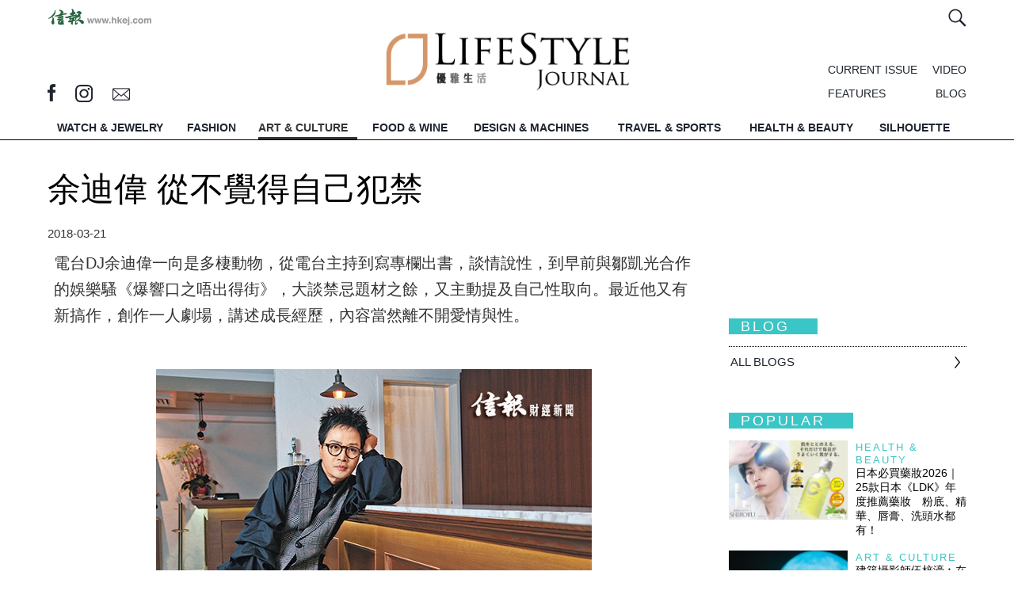

--- FILE ---
content_type: text/html; charset=UTF-8
request_url: https://lj.hkej.com/lj/artculture/article/id/1794524/%E4%BD%99%E8%BF%AA%E5%81%89+%E5%BE%9E%E4%B8%8D%E8%A6%BA%E5%BE%97%E8%87%AA%E5%B7%B1%E7%8A%AF%E7%A6%81
body_size: 23344
content:
<!DOCTYPE html>
<html>

<head>
<meta http-equiv="Content-Type" content="text/html; charset=utf-8" />
<meta name="viewport" content="width=device-width, initial-scale=1, maximum-scale=1" />
<LINK REL="SHORTCUT ICON" HREF="https://static.hkej.com/lj/web/images/favicon.ico">
<link rel="canonical" href="https://lj.hkej.com/lj/artculture/article/id/1794524/%E4%BD%99%E8%BF%AA%E5%81%89+%E5%BE%9E%E4%B8%8D%E8%A6%BA%E5%BE%97%E8%87%AA%E5%B7%B1%E7%8A%AF%E7%A6%81">
<meta name="robots" content="noindex">
<title>余迪偉 從不覺得自己犯禁 -- LifeStyle Journal 優雅生活</title>

<!-- Google Tag Manager -->
<script>(function(w,d,s,l,i){w[l]=w[l]||[];w[l].push({'gtm.start':
new Date().getTime(),event:'gtm.js'});var f=d.getElementsByTagName(s)[0],
j=d.createElement(s),dl=l!='dataLayer'?'&l='+l:'';j.async=true;j.src=
'https://www.googletagmanager.com/gtm.js?id='+i+dl;f.parentNode.insertBefore(j,f);
})(window,document,'script','dataLayer','GTM-MDCXM5H');</script>
<!-- End Google Tag Manager -->

<meta name="keywords" content="余迪偉 從不覺得自己犯禁 -- LifeStyle Journal 優雅生活 ">
<meta name="description" content="電台DJ余迪偉一向是多棲動物，從電台主持到寫專欄出書，談情說性，到早前與鄒凱光合作的娛樂騷《爆響口之唔出得街》，大談禁忌題材之餘，又主動提及自己性取向。最近他又有新搞作，創作一人劇場，講述成長經歷，內容當然離不開愛情與性。

經常在媒體大膽談性，他從未想過自己做的東西有多犯禁，「我從來沒想過自己做的東西是禁忌，縱然監製老是罵我，在該時段不能說這個那個。」在港成長，若非遭遇獨特，也不會對性和愛有不一">
<meta property="og:title" content="余迪偉 從不覺得自己犯禁 -- LifeStyle Journal 優雅生活">
<meta property="og:type" content="article">
<meta property="og:url" content="https://lj.hkej.com/lj/artculture/article/id/1794524/%E4%BD%99%E8%BF%AA%E5%81%89+%E5%BE%9E%E4%B8%8D%E8%A6%BA%E5%BE%97%E8%87%AA%E5%B7%B1%E7%8A%AF%E7%A6%81">
<meta property="og:image" content="https://static.hkej.com/lj/images/2018/03/21/1794524_09c97d9141fad3cbc7dd4997210fc805.jpg">
<meta property="og:image:width" content="620">
<meta property="og:image:height" content="320">
<meta property="og:site_name" content="LifeStyle Journal 優雅生活">
<meta property="fb:admins" content="writerprogram">
<meta property="fb:app_id" content="160465764053571">
<meta property="og:description" content="電台DJ余迪偉一向是多棲動物，從電台主持到寫專欄出書，談情說性，到早前與鄒凱光合作的娛樂騷《爆響口之唔出得街》，大談禁忌題材之餘，又主動提及自己性取向。最近他又有新搞作，創作一人劇場，講述成長經歷，內容當然離不開愛情與性。

經常在媒體大膽談性，他從未想過自己做的東西有多犯禁，「我從來沒想過自己做的東西是禁忌，縱然監製老是罵我，在該時段不能說這個那個。」在港成長，若非遭遇獨特，也不會對性和愛有不一">
<link href="https://static.hkej.com/lj/web/css/main.css?1769724219" rel="stylesheet" type="text/css" />
<link href="https://static.hkej.com/lj/web/css/slick-theme.css?1769724219" rel="stylesheet" type="text/css" />
<link href="https://static.hkej.com/lj/web/css/slidebars.css" rel="stylesheet" type="text/css" >
<link href="https://static.hkej.com/lj/web/css/style2.css?1769724219" rel="stylesheet" type="text/css" />


<!--  JavaScript Force HTTPS/HTTP  -->
<script type="text/javascript">
var keyword='';
if (location.protocol != 'https:')
        {
         location.href = 'https:' + window.location.href.substring(window.location.protocol.length);
        }
</script>
<!--  JavaScript Force HTTPS/HTTP  -->

<!-- Google tag (gtag.js) -->
<script async src="https://www.googletagmanager.com/gtag/js?id=G-7353J2WJ9W"></script>
<script>
  window.dataLayer = window.dataLayer || [];
  function gtag(){dataLayer.push(arguments);}
  gtag('js', new Date());

  gtag('config', 'G-7353J2WJ9W');
</script>

<script src="https://ajax.googleapis.com/ajax/libs/jquery/1.11.1/jquery.min.js"></script>
  
<script src="https://static.hkej.com/lj/web/js/sticky-kit.js"></script>
<script src="https://static.hkej.com/lj/web/js/stickyhere.js"></script>

<script>
      $(function() {
          
          $(".mobile_menu").stick_in_parent({
           parent: "#wrapper"
           }); 
      
          });
        
           $(function() {
               
               $(".topmenu").stick_in_parent({
             parent: "#wrapper"
             }); 
  
    
               
            });
  
            
          function resize() {
            if ($(window).width() > 799) {
            $('body').removeClass('mobileview');
             
            $(".sticklist").stick_in_parent({
             parent: ".section_content", 
             offset_top: 65
             });   
                
                
  }
     else {
         $('body').addClass('mobileview');
         $(".sticklist").trigger("sticky_kit:detach")
     }
    }

     
    
    $(document).ready( function() {
     $(window).resize(resize);
     resize();
      });
            
</script>
<link href="https://static.hkej.com/lj/web/css/ad_style.css" rel="stylesheet" type="text/css" media="screen">     
<script type="text/javascript" src="https://static.hkej.com/lj/web/js/skinner.js"></script>
<script type="text/javascript" src="https://static.hkej.com/lj/web/js/lightbox.js"></script>
<script type="text/javascript" src="https://static.hkej.com/lj/web/js/fullpagead.js"></script>

<!-- Add fancyBox main JS and CSS files -->
<script type="text/javascript" src="https://static.hkej.com/lj/web/js/lity.js"></script>
<link rel="stylesheet" type="text/css" href="https://static.hkej.com/lj/web/css/lity.css" media="screen" />
<link rel="stylesheet" type="text/css" href="https://static.hkej.com/lj/web/css/lity2.css" media="screen" />
<link href="https://static.hkej.com/lj/web/css/32.css" rel="stylesheet" type="text/css" />
<!-- DFP header files -->
<!-- Async AD   -->
<!--<script src="https://static.hkej.com/lj/web/js/asyncad_v2.js"></script>-->
<script src="https://static.hkej.com/hkej/js/asyncad_20230724.js?1769724219"></script>

<!-- Async AD  -->
<!-- DFP header files end -->


<!-- cookie consent -->
<!--<link rel="stylesheet" type="text/css" href="https://static.hkej.com/hkej/css/cookieconsent.min.css" />
<script src="https://static.hkej.com/hkej/js/cookieconsent.min.js"></script>
<script src="https://static.hkej.com/hkej/js/consent_setting.js?20180524a"></script>-->

</head>
<body>
<!-- Google Tag Manager (noscript) -->
<noscript><iframe src="https://www.googletagmanager.com/ns.html?id=GTM-MDCXM5H"
height="0" width="0" style="display:none;visibility:hidden"></iframe></noscript>
<!-- End Google Tag Manager (noscript) -->

<div id="skinner_ad_wrapper" >
<div id="skinner_wrapper" > 
<!-- AD --> 
<!-- /79812692/LJ2017_ArtCulture_Skinner -->
<div id='div-gpt-ad-1484202103943-0'>
<script>
desktopviewad('/79812692/LJ2017_ArtCulture_Skinner',[1600, 1000],'div-gpt-ad-1484202103943-0');
</script>
</div>


<!-- AD --> 
</div>
</div><div id="ad_popup" class="overlay-bg">
<div id="ad_popup_closebar" style="display: block; height: 34px; width: 100%; background-color: rgb(230, 230, 230); z-index: 1000008; top: 0px; left: 0px; position: fixed; cursor: pointer; font-size:15px"><div style="float:left; font-size:20px; color:#545454; margin-left:15px;line-height: 170%; cursor:pointer;">You are currently at: <a href="https://lj.hkej.com" style="font-weight:bold; color:#606060;line-height: 170%;">lj.hkej.com</a></div><div class="overlayclose" title="關閉 Close" id="popup_closebtn" style="background-image: url('[data-uri]'); background-size:36px; font-size: 20px; line-height: 40px; color: #FFF; width:34px; height:34px; float: right;"></div><div style="margin-right:15px; float:right; font-size:20px; color:#606060;line-height: 170%; cursor:pointer;">Skip This Ads</div></div>
<div class="overlay-content"><div class="ad-framecontent"><div class="ad-content" style="margin-top:20px">
<div class="ad-framecontent"><div class="ad-content">
<!-- AD --> 
<!-- /79812692/LJ2017_ArtCulture_PopUp -->
<div id='div-gpt-ad-1484034246925-0' style='display: none'>
<script>
//desktopviewad('',[640, 480],'');
desktopviewad('/79812692/LJ2017_ArtCulture_PopUp',[640, 480],'div-gpt-ad-1484034246925-0');
</script>
</div>
<!-- AD --> 

</div>
</div></div></div>
</div></div><!-- MobileSite_Full Page Ad 20190401-->
<script>
$( window ).load(function() {
	var _screenWidth = (window.innerWidth > 0) ? window.innerWidth : screen.width;
	var adwidth = _screenWidth / 640 *0.9 ;
	var scale_adwidth = 'scale('+adwidth+')';
	var o_adwidth = 1-adwidth;
	o_adwidth = _screenWidth*0.05 / o_adwidth ;
	o_adwidth = o_adwidth+'px';

	//if( $("#mobilesite_fullpagead_wrapper div[id^='div-gpt-ad-'] ins").length>0)
	if( $('#mobilesite_fullpagead_wrapperad_wrapper_td > div').css('display')!= 'none') {
		$("#mobilesite_fullpagead_wrapper iframe").css("transform",scale_adwidth);
		$("#mobilesite_fullpagead_wrapper iframe").css("transform-origin",o_adwidth+" 120px");
		$("#mobilesite_fullpagead_wrapper").fadeIn( 500 );
		var mobilesite_fullpagead_wrapperWidth = $(window).width();
		var mobilesite_fullpagead_wrapperadWidth = $("#mobilesite_fullpagead_wrapperad").width();
		
		
		function removemobilesite_fullpagead_wrapper() {
			$("#mobilesite_fullpagead_wrapper").css( "display", "none" );
		}

		$('#mobilesite_fullpagead_wrapper_btn_close').click(function() {
			$("#mobilesite_fullpagead_wrapper").css( "display", "none" );
		});
		
		if ( mobilesite_fullpagead_wrapperadWidth > mobilesite_fullpagead_wrapperWidth ) {
			$('img#mobilesite_fullpagead_wrapperad').css( "width", "100%" ); 	$('img#mobilesite_fullpagead_wrapperad').css( "height", "auto" );
		};
		
	};
});
</script>
<style>
#mobilesite_fullpagead_wrapper {background-color: rgba(100, 100, 100, 1) !important;}
#mobilesite_fullpagead_wrapper_btn_close { position: absolute;margin: 0;padding: 0;top: 0;right: 0;z-index: 2147483647;height: 44px;width: 147px; background-repeat: no-repeat;
background-image: url([data-uri]);
}
#mobilesite_fullpagead_wrapperad_wrapper { height: 100%;position: relative; vertical-align: middle; width: 100%; }
#mobilesite_fullpagead_wrapperad_wrapper_td {  vertical-align: middle; text-align:center; }
#mobilesite_fullpagead_wrapperad { height:100%; }
.ad-table { display:table; }
.ad-tr { display:table-row; }
.ad-td { display:table-cell;  text-align:center; }
</style>
<div id="mobilesite_fullpagead_wrapper" style='display:none;'>
<a id="mobilesite_fullpagead_wrapper_btn_close" href="javascript:;"></a>
<div id="mobilesite_fullpagead_wrapperad_wrapper" class="ad-table">
<div class="ad-tr"  >

<div id="mobilesite_fullpagead_wrapperad_wrapper_td" class="ad-td">
<!-- AD --> 
<!-- /79812692/LJ2017_MobileWeb_ArtCulture_PopUp -->
<div id='div-gpt-ad-1484034962377-0' style='display:none;'>
<script>
mobileviewad('/79812692/LJ2017_MobileWeb_ArtCulture_PopUp',[640, 920],'div-gpt-ad-1484034962377-0');
</script>
</div></div>


<!-- AD --> 
</div>
</div>
</div>
<!-- Pop Up setting -->
<script>

$(document).ready(function(){
		setTimeout(function() {
		if($('.ad-content ins').length){
				$('.overlay-bg').show();
				//$('#wrapper').css('z-index','2');      
				adwidth = $('.overlay-content').width();
				adheight = $('.overlay-content').height();
				getwidth = $('.overlay-bg').width();
				getheight = $('.overlay-bg').height();
				newgetwidth=getwidth-40;
				newgetheight=getheight-40;
				newmargintop=(adheight/2)-adheight;
				if(getwidth<680){
						$('.overlay-content').css('width',newgetwidth)
						$('.ad-framecontent').css('width',newgetwidth).css('overflow','auto');  
				}else if( getwidth>680){ 
						$('.overlay-content').css('width','680px')
						$('.ad-framecontent').css('width','680px').css('overflow','auto'); 
				};
				
				if(getheight<520){   
				    $('.overlay-content').css('height',newgetheight).css('margin-top',newmargintop);
				    $('.ad-framecontent').css('height',newgetheight-20).css('overflow','auto')
				} else if(getheight>520){ 
				    $('.overlay-content').css('height','520px').css('margin-top',newmargintop);
				    $('.ad-framecontent').css('height','500px').css('overflow','auto')
				};
				$('#popup_closebtn').click(function(){
				    $('.overlay-bg').css('display','none');
				    $('.overlay-bg').remove();
				});

        var click_ipad_body = document.getElementsByTagName('body')[0];
        if ("ontouchstart" in window) {
        		click_ipad_body.ontouchstart = function(){
						$('.overlay-bg').fadeOut(1000, function(){ $(this).remove();}) }; 
         };

        $("body").click(function(event){
        		if ($(event.target).closest('.overlay-content').length == 0){                          
         				$('.overlay-bg').remove();
        		};            
        });
		};
		}, 500);
});


$(window).resize(function(){
		adwidth = $('.overlay-content').width();
		adheight = $('.overlay-content').height();
		getwidth = $('.overlay-bg').width();
		getheight = $('.overlay-bg').height();
		newgetwidth=getwidth-40;
		newgetheight=getheight-40;
		newmargintop=(adheight/2)-adheight;
		if(getwidth<680){
				$('.overlay-content').css('width',newgetwidth)
				$('.ad-framecontent').css('width',newgetwidth).css('overflow','auto');  
		}else if(getwidth>680){ 
		    $('.overlay-content').css('width','680px')
		    $('.ad-framecontent').css('width','680px').css('overflow','auto'); 
		};
		       
		if(getheight<520){   
		    $('.overlay-content').css('height',newgetheight).css('margin-top',newmargintop);
		    $('.ad-framecontent').css('height',newgetheight-20).css('overflow','auto')         
		}else if(getheight>520){ 
		    $('.overlay-content').css('height','520px').css('margin-top',newmargintop);
		    $('.ad-framecontent').css('height','500px').css('overflow','auto')            
		};
}); 
</script>
<div canvas="container" id="upper_lv_container">
<!-- MobileSite_BottomBanner -->
 <!-- MobileSite_BottomBanner -->
<div id="mobilesite_bottombanner_wrapper"  >
<div id="mobilesite_bottombanner_container"  >
<!-- /79812692/LJ2017_MobileWeb_ArtCulture_BottomBanner -->
<div id='div-gpt-ad-1484035412877-0'>
<script>
mobileviewad('/79812692/LJ2017_MobileWeb_ArtCulture_BottomBanner',[320, 50],'div-gpt-ad-1484035412877-0');
</script>
</div>
</div>
</div><!-- MobileSite_BottomBanner End-->
<!-- LongBanner --> 
<!-- longBanner -->       
<div id="lj-super-topbanner" class="ad-table" >
<div id="lj-topbanner-l" class="ad-tr" > 
<div id="lj-topbanner-s"  class="ad-td"> 

<!-- /79812692/LJ2017_ArtCulture_LongBanner -->
<div id='div-gpt-ad-1484031568053-0'>
<script>
desktopviewad('/79812692/LJ2017_ArtCulture_LongBanner',[[970, 250], [970, 320], [970, 160], [970, 90]],'div-gpt-ad-1484031568053-0');
</script>
</div>

</div>
</div>
</div>
 <!-- Topbanner -->  <!-- LongBanner End--> 
<!-- Wrapper -->
<div id="wrapper" class="ljpage" >
<div class="section article" >

<header class="main_width width1200">
<div class="topnav">
           <div class="hkej_link"><a href="//www2.hkej.com/"><img src="https://static.hkej.com/lj/web/images/hkej_logo.png" alt=""></a></div>
           
           <div class="function_wrap">
           
            <div class="member_info">
                <span class="search"><a  href="#inlinesearch" data-lity><img src="https://static.hkej.com/lj/web/images/searchicon.jpg" alt="" /></a></span>
      

			      </div>
            </div>
              
<!-- Member login -->              
              <div id="inlinelogoin" class="lity-hide loginbox">
                      <div class="lj_logo"><a href="/lj>"><img src="https://static.hkej.com/lj/web/images/ljlogo.png" alt="" /></a></div>   
                                         
                </div>
<!-- Member login end-->                 
<!-- Search form-->                       
                <div id="inlinesearch" class="lity-hide searchbox">
                <form id="searchForm" action="/lj/search"  method="get" name="searchForm">
                <input type="text" id="q" name="q" 
onfocus="if(this.value==this.defaultValue)this.value=''"    
onblur="if(this.value=='')this.value=this.defaultValue" 
value="SEARCH"  /><input class="btn" type="submit" value="" />
                <h3>HOT SEARCH</h3>
                                      <div class="tags">
                        <ul>
							            
                        </ul>
                    </div>
                  </form>  
                </div>
<!-- Search form end-->                                        
                 
</div>  <div class="topinfo">
                 <div class="social_media_icon">
                     <span class="fb"><a href="http://www.facebook.com/lifestylejournal" target="_blank"></a></span>
                     <span class="ig"><a href="http://instagram.com/lifestylejournal" target="_blank"></a></span>
                     <span class="email"><a href="/cdn-cgi/l/email-protection#4a26200a22212f2064292527"></a></span>
           <!-- MiniSite Logo -->
           <!-- /79812692/lj2017_article_minisitelogo -->
<div id='div-gpt-ad-1487324426217-0' class='minisite_logo logo1'>
<script data-cfasync="false" src="/cdn-cgi/scripts/5c5dd728/cloudflare-static/email-decode.min.js"></script><script type="text/javascript">
desktopviewad("/79812692/lj2017_article_minisitelogo",[[100, 40], [60, 40]],"div-gpt-ad-1487324426217-0");
</script>
</div> 
<!-- /79812692/lj2017_article_minisitelogo2 -->
<div id='div-gpt-ad-1487324476076-0' style='height:40px; width:60px;'>
<script>
desktopviewad('/79812692/lj2017_article_minisitelogo2',[[100, 40], [60, 40]],'div-gpt-ad-1487324476076-0');
</script>
</div>

                   </div>

                
                 <div class="info_right">
                 <div class="menu_list">
                    <ul> 
                                <li class="current"><a href="/lj/current">CURRENT ISSUE</a></li>
                      <li class="video"><a href="/lj/video">VIDEO</a></li>
                      <li class="features"><a href="/lj/features">FEATURES</a></li>
                      <li class="blog"><a href="/lj/blog">BLOG</a></li>
                     
                    </ul>
                 </div>
                </div>     
                  
                 <div class="lj_logo"><a href="/lj"><img src="https://static.hkej.com/lj/web/images/ljlogo.gif" alt="" /></a></div>         
        </div>
</header>

        <div id="menu">
        
        <div class="topmenu">
        <nav class="width1200">
        <ul>               
                
            <li class="logo"><a href="/lj" title="Home"><img src="https://static.hkej.com/lj/web/images/ljlogo_grey.png" alt="" /></a></li>  
        
                                <li class="watchjewelry"><a href="/lj/watchjewelry"  title="WATCH &amp; JEWELRY">WATCH &amp; JEWELRY</a></li>
                                    <li class="fashion"><a href="/lj/fashion"  title="FASHION">FASHION</a></li>
                                    <li class="artculture"><a href="/lj/artculture" class="active" title="ART &amp; CULTURE">ART &amp; CULTURE</a></li>
                                    <li class="foodwine"><a href="/lj/foodwine"  title="FOOD &amp; WINE">FOOD &amp; WINE</a></li>
                                    <li class="designmachines"><a href="/lj/designmachines"  title="DESIGN &amp; MACHINES">DESIGN &amp; MACHINES</a></li>
                                    <li class="travelsports"><a href="/lj/travelsports"  title="TRAVEL &amp; SPORTS">TRAVEL &amp; SPORTS</a></li>
                                    <li class="healthbeauty"><a href="/lj/healthbeauty"  title="HEALTH &amp; BEAUTY">HEALTH &amp; BEAUTY</a></li>
                                    <li class="silhouette"><a href="/lj/silhouette"  title="SILHOUETTE">SILHOUETTE</a></li>
                          
            <li class="search"><a  href="#inlinesearch" data-lity title="Search"><img src="https://static.hkej.com/lj/web/images/searchicon.jpg" alt="" /></a></li>  

        </ul>
        </nav>
       </div>
            
            <div class="mobile_menu">
                 <div id="nav-icon2" class="hamburger js-toggle-left-slidebar">
                    <div class="line1"></div>
                    <div class="line2"></div>
                    <div></div>    
                  </div>

            <p id="btn_back" style="display: none">               
            <div class="btn_back" style="display: none"><a href="javascript:history.back()" title="Back" ><img src="https://static.hkej.com/lj/web/images/btn_back.jpg" alt=""></a></div>
            </p>
            <script type="text/javascript">   
            if (document.referrer){    
                 $(".btn_back").show();
            }  else {
                $(".btn_back").hide();
            }
            </script>                  
            <div class="mobilelogo"><a href="/lj" title="Home"><img src="https://static.hkej.com/lj/web/images/ljlogo.gif" alt="" /></a></div>   
            <div class="search"><a href="#inlinesearch" data-lity title="Search"><img src="https://static.hkej.com/lj/web/images/searchicon2.jpg" alt="" /></a></div>        
  
           </div>

        </div>


<!-------------- Section Start -------------->                    

<div class="width1200">  
<!-- Content Start -->
<div class="section_content main_width mobile_content">
<div class="col_left ">   
<h1 class="title">余迪偉 從不覺得自己犯禁</h1>
<div class="date">
	 <span>2018-03-21</span></div>
        <div class="icons">
                                <!-- sharethis plugin-->
                            <script type='text/javascript' src='https://platform-api.sharethis.com/js/sharethis.js#property=64755bbd7cccdc001910bbfb&product=inline-share-buttons' async='async'></script>
                            <!-- sharethis buttons -->
                            <div class="sharethis-inline-share-buttons"></div>
</div>
                    <div class="content_text">


                    <p>電台DJ余迪偉一向是多棲動物，從電台主持到寫專欄出書，談情說性，到早前與鄒凱光合作的娛樂騷《爆響口之唔出得街》，大談禁忌題材之餘，又主動提及自己性取向。最近他又有新搞作，創作一人劇場，講述成長經歷，內容當然離不開愛情與性。</p> <p><div><p style="text-align: center;"><img src="https://static.hkej.com/lj/images/2018/03/21/1794524_09c97d9141fad3cbc7dd4997210fc805_940.jpg" alt="Image description"/>
<span class="caption">電台DJ余迪偉一向是多棲動物，最近更從自己經歷出發，籌備一人劇場。（吳楚勤攝）</span></p></div></p> <p>經常在媒體大膽談性，他從未想過自己做的東西有多犯禁，「我從來沒想過自己做的東西是禁忌，縱然監製老是罵我，在該時段不能說這個那個。」在港成長，若非遭遇獨特，也不會對性和愛有不一樣的想法，他慨嘆：「我不覺得是先鋒，只是我們在這方面太落後。」透過分享自己的人生故事，他希望讓人感同身受，也能從中獲得啟發。</p> <p>這次演出名為《一支弓》（4月6至8日，香港賽馬會演藝劇院），是從個人成長經歷出發衍生的劇場。他將會在劇場中分演生命中的不同人物，重現不同場面，有此構思，是因為數年前，從小玩大、在美國從事傳媒及舞台工作、獲獎纍纍的朋友，提議兩人可合作做表演。「他說，你從小這麼多騎呢經歷，可以講家庭、愛情、欺凌、香港面對的東西。我們這一代沒有經歷過戰火饑荒，但其實都在不斷經歷轉變，移民潮、金融風暴也是其他世代沒有經歷，就如演出的副題是：change is good！」</p> <p><div><p style="text-align: center;"><img src="https://static.hkej.com/lj/images/2018/03/21/1794524_60625726de1fc84efd33c6fbeabef16e_940.jpg" alt="Image description"/>
<span class="caption">他正與鄭裕玲及麻利亞主持節目《口水多過浪花》，早前邀得組合Shine訪問。（受訪者圖片）</span></p></div></p> <p>雖然在香港土生土長，但余迪偉自言，自己經歷比一般人開闊，拍拖次數比別人多。家裏經營書局，七兄弟姊妹中排行最小，從小他都與哥哥姐姐的朋友玩，在店裏幫忙向客人推銷，比同齡的孩子成熟。「我把口是很勁的，有『書包王子』之稱，賣書包的數量遠超過我媽和哥哥姐姐相加，師奶都很喜歡找我買，覺得我是用家。」</p> <p>在書店成長，看盡各式各樣的人，他從小就懂得人情世故，甚至常聆聽兄姐朋友訴苦，為其感情煩惱提供意見。「五六年級還不知道什麼是愛情的時候，卻能解答姐姐哥哥朋友的愛情問題。我覺得這個世界，就算很多事情是黑白分明，但在愛情中不然，在裏面有很多灰色地帶，雖然我未拍拖，都已經知道，尊重別人，保持一個開闊的世界觀，都是很重要的。」</p> <p><div><p style="text-align: center;"><img src="https://static.hkej.com/lj/images/2018/03/21/1794524_d942d4c962d993ab06c3fe776f7995c0_940.jpg" alt="Image description"/>
<span class="caption">早前在發布會上，余迪偉獲好友王菀之及阮小儀現身撐場。（受訪者圖片）</span></p></div></p> <p><strong>比死亡更可怕事情</strong></p> <p>早熟的他，在中二開展第一次戀愛，「別人拍你也拍那種。到現在我們都是好朋友。」在演出中，他也會重演一些刻骨銘心的愛情故事，例如曾經有一個戀人自殺身亡。「對於一個?仔來說，雖然他不是為我自殺，也是曾經愛過。我們分手後，大家仍是好朋友，但當時我仍不知道什麼是死亡。你不知道這種創傷有多大，不太懂去面對，只是拿起電話想打給他時，才發現忘了他已經死了。」</p> <p>就算小時候疼愛他的婆婆在他8歲時死去，他對死亡仍很懵懂，「在喪禮上我還給我媽罵，因為我與靈堂吹喇叭的在開玩笑。我只知道，有天放學回家，就被告知阿婆不在了。為何？死了。我問，那她死了去邊？」長大了，自殺身亡的前度才讓他明白，死亡的影響可以如此大。</p> <p>然而比死更可怕的別離，是對方離開了，卻發現自己心中沒有任何人在。「到夜闌人靜，只有自己一個，才發現自己沒有人去想念。就算對方死了，你心中仍想念，也是情懷，但我曾經試過，一個人夜裏坐着，發現沒有思念着誰，那種感覺最孤單。我總是跟自己說，我可以是alone，但不一定lonely。但當沒有思念着誰的瞬間，發現世界空無一物，生命是為了什麼？」</p> <p><div><p style="text-align: center;"><img src="https://static.hkej.com/lj/images/2018/03/21/1794524_05e2f5a08e430de99324dab7e9cb7dce_940.jpg" alt="Image description"/>
<span class="caption">在商業電台開咪多年，他一直不忌諱談各種性、性傾向、性別等相關議題。（受訪者圖片）</span></p></div></p> <p><strong>慨嘆愛情騙子太多</strong></p> <p>在情場縱橫多年，他表示，自己雖然某方面很開放，某方面卻依然很傳統。「如果你要選擇進入現世認知的一對一關係，忠誠是很重要的，如果無法忠誠，就不要選擇一對一了。老實說，這種關係都只是文化催生出來的規條，其實愛是否如此？未必，應該是很闊的。」</p> <p>「但我覺得，既然你要玩那個遊戲，就應忠誠。我很怕那些人，這邊廂玩這個遊戲，那邊廂又懶係自由奔放，我就覺得你不要害人了。但每個人都有選擇愛情要怎樣走的權利，無法審判他人，總之對別人負責任，可以保護別人保護自己，旁人也管不着。」他笑言，或許有天會遇上一個人，令他想與其發展單對單的關係，組織家庭。「現在我完全標榜自由，可以同時約會幾個人，不一定要commit些什麼。但也會覺得，一旦commit了，就不要亂來。不然就不要commit。」</p> <p>經常在媒體為癡男怨女解答愛情疑難，他見盡各式關係，說到底，無論是進入怎樣的愛戀，前提都是尊重對方。「愛情中實在有太多騙子，或者有些叫放火魔，專門撩起火頭，等你喜歡上了，才說沒有感覺。這些都很不光明磊落，做人和戀愛一樣，光明磊落是我的座右銘。」</p> <p>從《午夜閒談》到《一八七二遊花園》等，他都不避忌談性，也是故意為之。「我深深覺得香港這麼多年來都缺乏性教育，連衞生教育也沒有。」例如小時候他在家裏看到染血衞生巾，受驚致電母親，母親不解說是什麼，反而急急召喚姐姐回家處理。而小學女同學的月經課，男同學都不能在場。「沒有性就沒有人類，為何不去認知多些？為何要如此封閉？」</p> <p>還是學生時代，他就決心往外闖，向家裏提出要出國讀書，家裏雖然不是很富裕，計算過支持得起，便送他去紐約，他在加拿大電台工作一段日子後，決定回流。當初回港，他也不太適應這裏的文化，尤其是社會氣氛保守。「起初不太喜歡，但在這裏卻有很多朋友，這一點已經是加拿大無法比，就算那裏湖光山色，冬天可滑雪，但朋友始終不夠多，是世外桃源都無用。」</p> <p><strong>出櫃之前應做事情</strong></p> <p>除了大談主流社會的禁忌題材，余迪偉本身也樂於做一個非主流的男人，擁抱多元性取向，也曾穿女裝演出，「我的生活很闊，愛也很闊，真的沒有任何東西可規範我，男與女的分別，除了身體上還有什麼？女人可以穿男裝，男人也可以穿女裝。這個世界愈少規範，我們愈自由，這個世界才能更和諧。從小我就這樣想。」他表示，自己的父母和兄姐，都是很開放的人，對自己表現如何，選擇怎樣的愛情與人生，都很支持。「他們從小就知道我如此自由，就由我去，又不是害人。18歲時我老是在外面玩不回家，父母以為我參加黑社會，我就帶一群同學回家，讓他們了解和安心。人與人之間的關係是要耕耘的，如果因為他們不了解我而吵架，也要問自己，有沒有努力讓他們認識自己？」</p> <p>「身邊許多人都說要出櫃，把情人帶回家，但他們的家人對他們有多了解？連你的工作、你的生活、你一起玩的朋友也不知道，無端端要出櫃，為何他們一定要知？出櫃前，請先耕耘關係。」</p> <p><strong>余迪偉小檔案</strong></p> <p>出生地點：香港</p> <p>身份：電台主持、專欄作家</p> <p>曾主持節目：《午夜閒談》、《精華遊花園》、《一八七二遊花園》</p> <p>曾出版書籍：《筆舉直插》、《送給情人的急救包》、《筆談情》、《紙說愛》</p> <p>髮型：Hillnex Lee@The Attic</p> <p>化妝：Echo Wong</p> <p>服裝：Wagamamaplayground</p> <p>配飾：red dot optic</p> <p>場地：The Attic</p> <p>文：張綺霞</p>
                    <div class="tags">
                      <div class="tags_inner">
                        
                        <ul>
                        
                                                	<li><a href="/lj/search?q=%23%E4%BD%99%E8%BF%AA%E5%81%89">#余迪偉</a></li>	
						                        	<li><a href="/lj/search?q=%23dj">#dj</a></li>	
						                        	<li><a href="/lj/search?q=%23%E8%88%9E%E5%8F%B0%E5%8A%87">#舞台劇</a></li>	
						                            
                        </ul>
                    </div>
</div>
  



                    <!-- content_text end --> 
                    <script async='async' src='https://www.googletagservices.com/tag/js/gpt.js'></script>
<script>
  var googletag = googletag || {};
  googletag.cmd = googletag.cmd || [];
</script>

<script>
  googletag.cmd.push(function() {
    googletag.defineSlot('/79812692/LJ_ArticlePage_InRead', [6, 6], 'div-gpt-ad-1505976505372-0').addService(googletag.pubads());
    googletag.enableServices();
  });
</script>

<!-- /79812692/LJ_ArticlePage_InRead -->
<div id='div-gpt-ad-1505976505372-0'>
<script>
googletag.cmd.push(function() { googletag.display('div-gpt-ad-1505976505372-0'); });
</script>
</div>
                    <!-- /79812692/LJ2017_Article_BigBanner -->
<div id='div-gpt-ad-1365976505372-0'>
<script>
desktopviewad('/79812692/LJ2017_Article_BigBanner',[800, 250],'div-gpt-ad-1365976505372-0');
googletag.cmd.push(function() { googletag.display('div-gpt-ad-1365976505372-0'); });
</script>
</div>
                    </div> 
                    <div class="ad300 mobile-LargeRectangle" style="padding-bottom: 15px;" >
<!-- /79812692/lj2017_mobileweb_artculture_article_largerectangle -->
<div id='div-gpt-ad-1486540097059-0'>
<script>
mobileviewad('/79812692/lj2017_mobileweb_artculture_article_largerectangle',[300, 250],'div-gpt-ad-1486540097059-0');
</script>
</div>
</div>                    <div class="ad300 mobile-LargeRectangle" style="padding-bottom: 15px;" >
<!-- /79812692/LJ2017_MobileWeb_Article_LargeRectangle -->
<div id='div-gpt-ad-1586540097059-0'>
<script>
mobileviewad('/79812692/LJ2017_MobileWeb_Article_LargeRectangle',[300, 250],'div-gpt-ad-1586540097059-0');
</script>
</div>
</div>
                    <div class="section_list">
<h2>Related article</h2>
<ul class="related">
	<li>
	<div class="pic"><a href="https://lj.hkej.com/lj/artculture/article/id/3208459/24%E6%AD%B2%E5%89%B5%E4%BD%9C%E4%BA%BA%E6%90%9E%E4%B8%80%E5%B9%B4300%E5%A0%B4%E9%9F%B3%E6%A8%82%E5%8A%87"><img src="https://static.hkej.com/lj/images/2022/08/04/3208459_6a4ae49a0aa629203f304e00f3ff6fde_940.jpg" alt=""/></a></div>
	<div class="cat"><a href="https://lj.hkej.com/lj/artculture">Art & Culture</a></div>
	<div class="title"><a href="https://lj.hkej.com/lj/artculture/article/id/3208459/24%E6%AD%B2%E5%89%B5%E4%BD%9C%E4%BA%BA%E6%90%9E%E4%B8%80%E5%B9%B4300%E5%A0%B4%E9%9F%B3%E6%A8%82%E5%8A%87">24歲創作人搞一年300場音樂劇</a></div>
	</li>
	<li>
	<li>
	<div class="pic"><a href="https://lj.hkej.com/lj/artculture/article/id/2137721/%E4%B8%89%E5%80%8B%E4%BA%BA%E6%BC%94%E4%B8%80%E9%9A%BB%E9%A6%AC%EF%BC%81%E3%80%8A+%E6%88%B0%E9%A6%AC+%E3%80%8B%E8%88%9E%E5%8F%B0%E5%8A%87%E8%A5%B2%E6%B8%AF"><img src="https://static.hkej.com/lj/images/2019/05/15/2137721_ccf1a988aff10ea6c3125176c0b6f22f_940.jpg" alt=""/></a></div>
	<div class="cat"><a href="https://lj.hkej.com/lj/artculture">Art & Culture</a></div>
	<div class="title"><a href="https://lj.hkej.com/lj/artculture/article/id/2137721/%E4%B8%89%E5%80%8B%E4%BA%BA%E6%BC%94%E4%B8%80%E9%9A%BB%E9%A6%AC%EF%BC%81%E3%80%8A+%E6%88%B0%E9%A6%AC+%E3%80%8B%E8%88%9E%E5%8F%B0%E5%8A%87%E8%A5%B2%E6%B8%AF">三個人演一隻馬！《 戰馬 》舞台劇襲港</a></div>
	</li>
	<li>
	<li>
	<div class="pic"><a href="https://lj.hkej.com/lj/artculture/article/id/1779435/%E3%80%90%E4%BA%BA%E7%89%A9%E3%80%91%E8%9D%A6%E9%A0%AD%E6%A5%8A%E8%A9%A9%E6%95%8F%EF%BC%9A%E3%80%8C%E9%A6%99%E6%B8%AF%E4%BA%BA%EF%BC%8C%E6%94%BE%E9%AC%86%E5%95%B2%EF%BC%81%E3%80%8D"><img src="https://static.hkej.com/lj/images/2018/03/02/1779435_9f506374de64d115154d38caa853c126_940.jpg" alt=""/></a></div>
	<div class="cat"><a href="https://lj.hkej.com/lj/artculture">Art & Culture</a></div>
	<div class="title"><a href="https://lj.hkej.com/lj/artculture/article/id/1779435/%E3%80%90%E4%BA%BA%E7%89%A9%E3%80%91%E8%9D%A6%E9%A0%AD%E6%A5%8A%E8%A9%A9%E6%95%8F%EF%BC%9A%E3%80%8C%E9%A6%99%E6%B8%AF%E4%BA%BA%EF%BC%8C%E6%94%BE%E9%AC%86%E5%95%B2%EF%BC%81%E3%80%8D">【人物】蝦頭楊詩敏：「香港人，放鬆啲！」</a></div>
	</li>
	<li>
	<li>
	<div class="pic"><a href="https://lj.hkej.com/lj/artculture/article/id/1766102/%E3%80%90%E4%BA%BA%E7%89%A9%E3%80%91%E6%B9%AF%E9%A7%BF%E6%A5%AD%E8%B7%B3%E5%87%BA%E8%88%9E%E5%8F%B0+%E6%B3%B0%E5%9C%8B%E8%B5%B0%E9%AC%BC%E8%B3%A3%E8%A5%BF%E5%A4%9A%E5%A3%AB"><img src="https://static.hkej.com/lj/images/2018/02/20/1766102_0c30582cca2e72a3b3d47b60a314f982_940.jpg" alt=""/></a></div>
	<div class="cat"><a href="https://lj.hkej.com/lj/artculture">Art & Culture</a></div>
	<div class="title"><a href="https://lj.hkej.com/lj/artculture/article/id/1766102/%E3%80%90%E4%BA%BA%E7%89%A9%E3%80%91%E6%B9%AF%E9%A7%BF%E6%A5%AD%E8%B7%B3%E5%87%BA%E8%88%9E%E5%8F%B0+%E6%B3%B0%E5%9C%8B%E8%B5%B0%E9%AC%BC%E8%B3%A3%E8%A5%BF%E5%A4%9A%E5%A3%AB">【人物】湯駿業跳出舞台 泰國走鬼賣西多士</a></div>
	</li>
	<li>
</ul>                     
</div>

<script>

$(document).ready( function() {
    
    $("#wrapper .feature_window").css( "opacity", 0.01 );
    $("#wrapper .feature_window").delay(1500).fadeTo( "slow", 1 );
          
    $("#wrapper .gallery_swiper").css( "opacity", 0.01 );
    $("#wrapper .gallery_swiper").delay(1500).fadeTo( "slow", 1 );      
          
});
            
 </script>


<div class="section_list loading_gallery">
                  <h2>Gallery</h2>
                  <div class="loading"> 
				  <div class="gallery_swiper">                     
                  <div class="gallery gallerylist">
                       
	               <div class="item">
                    	<div class="pic"><a href="/lj/fashion/article/id/4170490/Crafting+CHANEL+%E5%A5%A2%E8%8F%AF%E9%AB%94%E9%A9%97%E8%88%87%E7%B2%BE%E5%A6%99%E5%B7%A5%E8%97%9D">
                    	                    	<img src="https://static.hkej.com/lj/images/2025/08/22/4170490_67ee49d8d57fd521aac72edf5eb05132_620.jpg" alt=""/></a></div>
                        <div class="cat"><a href="/lj/fashion">Fashion</a></div>
                        <div class="title"><a href="/lj/fashion/article/id/4170490/Crafting+CHANEL+%E5%A5%A2%E8%8F%AF%E9%AB%94%E9%A9%97%E8%88%87%E7%B2%BE%E5%A6%99%E5%B7%A5%E8%97%9D">Crafting CHANEL 奢華體驗與精妙工藝</a></div>
                    </div> 
				     
	               <div class="item">
                    	<div class="pic"><a href="/lj/foodwine/article/id/4161842/%E6%9C%88%E6%BB%BF%E8%8A%B1%E9%96%8B%7E%E7%B6%BB%E6%94%BE%E5%82%B3%E5%A5%87">
                    	                    	<img src="https://static.hkej.com/lj/images/2025/08/11/4161842_222c9ee1999cc19f5f0a4847ecffb5e0_620.jpg" alt=""/></a></div>
                        <div class="cat"><a href="/lj/foodwine">Food & Wine</a></div>
                        <div class="title"><a href="/lj/foodwine/article/id/4161842/%E6%9C%88%E6%BB%BF%E8%8A%B1%E9%96%8B%7E%E7%B6%BB%E6%94%BE%E5%82%B3%E5%A5%87">月滿花開~綻放傳奇</a></div>
                    </div> 
				     
	               <div class="item">
                    	<div class="pic"><a href="/lj/fashion/article/id/4130843/2025%E7%A7%8B%E5%86%AC%E9%AB%98%E7%B4%9A%E8%A8%82%E8%A3%BD%E6%99%82%E8%A3%9D%E9%80%B1%E4%BE%86%E8%A5%B2%EF%BC%81%E9%AB%98%E8%A8%82%E6%99%82%E8%A3%9D%E9%80%B1%E6%98%AF%E4%BB%80%E9%BA%BC%EF%BC%9F%E6%97%A5%E7%A8%8B%E6%99%82%E9%96%93%E8%A1%A8%E3%80%81%E5%BF%85%E7%9C%8B2%E5%A4%A7%E4%BA%AE%E9%BB%9E%E4%B8%80%E6%96%87%E7%9C%8B%E6%B8%85">
                    	                    	<img src="https://static.hkej.com/lj/images/2025/07/04/4130843_c4ddd62153e1d40be0a8652407f423ff_620.png" alt=""/></a></div>
                        <div class="cat"><a href="/lj/fashion">Fashion</a></div>
                        <div class="title"><a href="/lj/fashion/article/id/4130843/2025%E7%A7%8B%E5%86%AC%E9%AB%98%E7%B4%9A%E8%A8%82%E8%A3%BD%E6%99%82%E8%A3%9D%E9%80%B1%E4%BE%86%E8%A5%B2%EF%BC%81%E9%AB%98%E8%A8%82%E6%99%82%E8%A3%9D%E9%80%B1%E6%98%AF%E4%BB%80%E9%BA%BC%EF%BC%9F%E6%97%A5%E7%A8%8B%E6%99%82%E9%96%93%E8%A1%A8%E3%80%81%E5%BF%85%E7%9C%8B2%E5%A4%A7%E4%BA%AE%E9%BB%9E%E4%B8%80%E6%96%87%E7%9C%8B%E6%B8%85">2025秋冬高級訂製時裝週來襲！高訂時裝週是什麼？日程時間表、必看2大亮點一文看清</a></div>
                    </div> 
				     
	               <div class="item">
                    	<div class="pic"><a href="/lj/artculture/article/id/4122225/%E5%8F%A4%E5%9F%83%E5%8F%8A%E6%96%87%E6%98%8E%E5%A4%A7%E5%B1%9511.20%E7%99%BB%E9%99%B8%E6%95%85%E5%AE%AE%E5%8D%9A%E7%89%A9%E9%A4%A8%E3%80%807%E5%A4%A7%E5%BF%85%E7%9D%87%E6%96%87%E7%89%A9%EF%BC%81%E5%9C%96%E5%9D%A6%E5%8D%A1%E9%96%80%E5%B7%A8%E5%83%8F%2F%E8%B2%93%E6%9C%A8%E4%B9%83%E4%BC%8A%2F%E9%98%BF%E5%8A%AA%E6%AF%94%E6%96%AF%E5%9D%90%E5%83%8F">
                    	                    	<img src="https://static.hkej.com/lj/images/2025/06/27/4122225_6d40bf02a068c2cb6b0338e1240eff7a_620.png" alt=""/></a></div>
                        <div class="cat"><a href="/lj/artculture">Art & Culture</a></div>
                        <div class="title"><a href="/lj/artculture/article/id/4122225/%E5%8F%A4%E5%9F%83%E5%8F%8A%E6%96%87%E6%98%8E%E5%A4%A7%E5%B1%9511.20%E7%99%BB%E9%99%B8%E6%95%85%E5%AE%AE%E5%8D%9A%E7%89%A9%E9%A4%A8%E3%80%807%E5%A4%A7%E5%BF%85%E7%9D%87%E6%96%87%E7%89%A9%EF%BC%81%E5%9C%96%E5%9D%A6%E5%8D%A1%E9%96%80%E5%B7%A8%E5%83%8F%2F%E8%B2%93%E6%9C%A8%E4%B9%83%E4%BC%8A%2F%E9%98%BF%E5%8A%AA%E6%AF%94%E6%96%AF%E5%9D%90%E5%83%8F">古埃及文明大展11.20登陸故宮博物館　7大必睇文物！圖坦卡門巨像/貓木乃伊/阿努比斯坐像</a></div>
                    </div> 
				     
	               <div class="item">
                    	<div class="pic"><a href="/lj/fashion/article/id/4119917/%E6%B0%B8%E9%81%A0%E5%BA%A6%E5%81%87+2026+CRUISE+SHOW+REPORT">
                    	                    	<img src="https://static.hkej.com/lj/images/2025/06/27/4119917_c58ea856dd265ecbd912f19fd1917362_620.jpg" alt=""/></a></div>
                        <div class="cat"><a href="/lj/fashion">Fashion</a></div>
                        <div class="title"><a href="/lj/fashion/article/id/4119917/%E6%B0%B8%E9%81%A0%E5%BA%A6%E5%81%87+2026+CRUISE+SHOW+REPORT">永遠度假 2026 CRUISE SHOW REPORT</a></div>
                    </div> 
				     
	               <div class="item">
                    	<div class="pic"><a href="/lj/healthbeauty/article/id/4115089/EDP+EDT+EDC%E6%98%AF%E4%BB%80%E9%BA%BC%EF%BC%9F%E6%B7%A1%E9%A6%99%E7%B2%BE%2F%E5%8F%A4%E9%BE%8D%E6%B0%B4%2F%E6%B7%A1%E9%A6%99%E6%B0%B4%2F%E9%A6%99%E7%B2%BE%E5%88%86%E5%88%A5%E3%80%81%E7%95%99%E9%A6%99%E6%99%82%E9%96%93%E4%B8%80%E6%96%87%E7%9C%8B%E6%B8%85">
                    	                    	<img src="https://static.hkej.com/lj/images/2025/06/19/4115089_cee559851ddcfa4ca7f2f0f9f720baff_620.png" alt=""/></a></div>
                        <div class="cat"><a href="/lj/healthbeauty">Health & Beauty</a></div>
                        <div class="title"><a href="/lj/healthbeauty/article/id/4115089/EDP+EDT+EDC%E6%98%AF%E4%BB%80%E9%BA%BC%EF%BC%9F%E6%B7%A1%E9%A6%99%E7%B2%BE%2F%E5%8F%A4%E9%BE%8D%E6%B0%B4%2F%E6%B7%A1%E9%A6%99%E6%B0%B4%2F%E9%A6%99%E7%B2%BE%E5%88%86%E5%88%A5%E3%80%81%E7%95%99%E9%A6%99%E6%99%82%E9%96%93%E4%B8%80%E6%96%87%E7%9C%8B%E6%B8%85">EDP EDT EDC是什麼？淡香精/古龍水/淡香水/香精分別、留香時間一文看清</a></div>
                    </div> 
				                               
                    </div>
                    </div>
                    </div>
</div>
     
<div class="section_list">
<h2>you may also like</h2>
                  
                   <ul class="whatsnew youlike">
                   
                       
                                <li>
                                <div class="pic"><a href="/lj/artculture/article/id/4307559/Netflix%E6%8E%A8%E8%96%A6%EF%BD%9C2026%E5%B9%B42%E6%9C%88%E5%BF%85%E7%9D%87%E7%89%87%E5%96%AE%EF%BC%9A%E9%84%AD%E4%BC%8A%E5%81%A5%E6%96%B0%E7%89%87%E3%80%81%E5%A4%A7%E7%88%86ANTM%E5%B9%95%E5%BE%8C%E3%80%81%E4%BA%BA%E6%B0%A3%E8%8B%B1%E5%8A%87%E7%BA%8C%E9%9B%86">
                                                                <img src="https://static.hkej.com/lj/images/2026/01/29/4307559_7e6cd47181a85012f18771691f040c09_620.png" alt=""/></a></div>
                                <div class="cat"><a href="/lj/artculture">Art & Culture</a></div>
                                <div class="title"><a href="/lj/artculture/article/id/4307559/Netflix%E6%8E%A8%E8%96%A6%EF%BD%9C2026%E5%B9%B42%E6%9C%88%E5%BF%85%E7%9D%87%E7%89%87%E5%96%AE%EF%BC%9A%E9%84%AD%E4%BC%8A%E5%81%A5%E6%96%B0%E7%89%87%E3%80%81%E5%A4%A7%E7%88%86ANTM%E5%B9%95%E5%BE%8C%E3%80%81%E4%BA%BA%E6%B0%A3%E8%8B%B1%E5%8A%87%E7%BA%8C%E9%9B%86">Netflix推薦｜2026年2月必睇片單：鄭伊健新片、大爆ANTM幕後、人氣英劇續集</a></div>
                                </li>
	                       
                                <li>
                                <div class="pic"><a href="/lj/artculture/article/id/4302967/%E5%BB%BA%E7%AF%89%E6%94%9D%E5%BD%B1%E5%B8%AB%E4%BC%8D%E6%A2%93%E6%BF%A0%EF%B8%B0%E5%9C%A8%E5%B9%BE%E4%BD%95%E8%88%87%E5%85%89%E4%B9%8B%E9%96%93">
                                                                <img src="https://static.hkej.com/lj/images/2026/01/22/4302967_6078a92f27f61eebbf16300a32cacf78_620.jpg" alt=""/></a></div>
                                <div class="cat"><a href="/lj/artculture">Art & Culture</a></div>
                                <div class="title"><a href="/lj/artculture/article/id/4302967/%E5%BB%BA%E7%AF%89%E6%94%9D%E5%BD%B1%E5%B8%AB%E4%BC%8D%E6%A2%93%E6%BF%A0%EF%B8%B0%E5%9C%A8%E5%B9%BE%E4%BD%95%E8%88%87%E5%85%89%E4%B9%8B%E9%96%93">建築攝影師伍梓濠︰在幾何與光之間</a></div>
                                </li>
	                       
                                <li>
                                <div class="pic"><a href="/lj/artculture/article/id/4302940/%E9%8B%BC%E7%90%B4%E5%AE%B6%E6%B2%88%E9%9D%96%E9%9F%9C%EF%B8%B0%E5%9C%A8%E7%90%B4%E9%8D%B5%E4%B9%8B%E4%B8%8A%EF%BC%8C%E8%B5%B0%E5%88%B0%E4%B8%96%E7%95%8C%E4%B8%AD%E5%A4%AE">
                                                                <img src="https://static.hkej.com/lj/images/2026/01/22/4302940_14899f2a6bcbba314e7b02f4845daf67_620.jpg" alt=""/></a></div>
                                <div class="cat"><a href="/lj/artculture">Art & Culture</a></div>
                                <div class="title"><a href="/lj/artculture/article/id/4302940/%E9%8B%BC%E7%90%B4%E5%AE%B6%E6%B2%88%E9%9D%96%E9%9F%9C%EF%B8%B0%E5%9C%A8%E7%90%B4%E9%8D%B5%E4%B9%8B%E4%B8%8A%EF%BC%8C%E8%B5%B0%E5%88%B0%E4%B8%96%E7%95%8C%E4%B8%AD%E5%A4%AE">鋼琴家沈靖韜︰在琴鍵之上，走到世界中央</a></div>
                                </li>
	                       
                                <li>
                                <div class="pic"><a href="/lj/artculture/article/id/4292821/%E5%B0%88%E8%A8%AA%E5%8D%A1%E5%9C%B0%E4%BA%9E%E7%95%B6%E4%BB%A3%E8%97%9D%E8%A1%93%E5%9F%BA%E9%87%91%E6%9C%83%E5%9F%B7%E8%A1%8C%E8%91%A3%E4%BA%8BChris+Dercon%EF%B8%B0%E3%80%8C%E6%8F%90%E4%BE%9B%E4%B8%80%E7%A8%AE%E5%85%A8%E6%96%B0%E7%9A%84%E8%97%9D%E8%A1%93%E6%AC%A3%E8%B3%9E%E5%92%8C%E9%9D%88%E6%84%9F%E8%BF%B8%E7%99%BC%E6%96%B9%E5%BC%8F%E3%80%8D">
                                                                <img src="https://static.hkej.com/lj/images/2026/01/09/4292821_e8add6c6946e3e341cba14b927322604_620.jpg" alt=""/></a></div>
                                <div class="cat"><a href="/lj/artculture">Art & Culture</a></div>
                                <div class="title"><a href="/lj/artculture/article/id/4292821/%E5%B0%88%E8%A8%AA%E5%8D%A1%E5%9C%B0%E4%BA%9E%E7%95%B6%E4%BB%A3%E8%97%9D%E8%A1%93%E5%9F%BA%E9%87%91%E6%9C%83%E5%9F%B7%E8%A1%8C%E8%91%A3%E4%BA%8BChris+Dercon%EF%B8%B0%E3%80%8C%E6%8F%90%E4%BE%9B%E4%B8%80%E7%A8%AE%E5%85%A8%E6%96%B0%E7%9A%84%E8%97%9D%E8%A1%93%E6%AC%A3%E8%B3%9E%E5%92%8C%E9%9D%88%E6%84%9F%E8%BF%B8%E7%99%BC%E6%96%B9%E5%BC%8F%E3%80%8D">專訪卡地亞當代藝術基金會執行董事Chris Dercon︰「提供一種全新的藝術欣賞和靈感迸發方式」</a></div>
                                </li>
	                       
                                <li>
                                <div class="pic"><a href="/lj/artculture/article/id/4292850/%E9%99%B3%E6%81%A9%E7%A2%A9%E8%88%87%E9%A6%99%E6%B8%AF%E3%80%8C%E9%95%B7%E5%A3%BD%E9%9F%B3%E6%A8%82%E5%8A%87%E3%80%8D%E7%9A%84%E8%AA%95%E7%94%9F+%E6%8A%8A%E9%9F%B3%E6%A8%82%E5%8A%87%E8%AE%8A%E6%88%90%E6%97%A5%E5%B8%B8">
                                                                <img src="https://static.hkej.com/lj/images/2026/01/09/4292850_6bfc8b98dbbf7efb95bbe534a58caf06_620.jpg" alt=""/></a></div>
                                <div class="cat"><a href="/lj/artculture">Art & Culture</a></div>
                                <div class="title"><a href="/lj/artculture/article/id/4292850/%E9%99%B3%E6%81%A9%E7%A2%A9%E8%88%87%E9%A6%99%E6%B8%AF%E3%80%8C%E9%95%B7%E5%A3%BD%E9%9F%B3%E6%A8%82%E5%8A%87%E3%80%8D%E7%9A%84%E8%AA%95%E7%94%9F+%E6%8A%8A%E9%9F%B3%E6%A8%82%E5%8A%87%E8%AE%8A%E6%88%90%E6%97%A5%E5%B8%B8">陳恩碩與香港「長壽音樂劇」的誕生 把音樂劇變成日常</a></div>
                                </li>
	                       
                                <li>
                                <div class="pic"><a href="/lj/artculture/article/id/4292852/%E5%90%B3%E6%87%B7%E4%B8%96%E7%9A%84%E6%8C%87%E6%8F%AE%E4%B9%8B%E8%B7%AF+%E5%9C%A8%E7%AE%A1%E5%BC%A6%E6%A8%82%E4%B8%AD%E5%B0%8B%E6%89%BE%E4%BA%9E%E6%B4%B2%E7%9A%84%E8%81%B2%E9%9F%B3">
                                                                <img src="https://static.hkej.com/lj/images/2026/01/09/4292852_b2ae6c5707ec4329d0d07268a8799590_620.jpg" alt=""/></a></div>
                                <div class="cat"><a href="/lj/artculture">Art & Culture</a></div>
                                <div class="title"><a href="/lj/artculture/article/id/4292852/%E5%90%B3%E6%87%B7%E4%B8%96%E7%9A%84%E6%8C%87%E6%8F%AE%E4%B9%8B%E8%B7%AF+%E5%9C%A8%E7%AE%A1%E5%BC%A6%E6%A8%82%E4%B8%AD%E5%B0%8B%E6%89%BE%E4%BA%9E%E6%B4%B2%E7%9A%84%E8%81%B2%E9%9F%B3">吳懷世的指揮之路 在管弦樂中尋找亞洲的聲音</a></div>
                                </li>
	                                                
                    </ul>
</div> 

</div> <!-- end col_left-->

<div class="col_right" >
<div class="ad300"><!-- /79812692/LJ2017_ArtCulture_LargeRectangle -->
<div id='div-gpt-ad-1484032374575-0'>
<script>
desktopviewad('/79812692/LJ2017_ArtCulture_LargeRectangle',[[300, 250], [300, 600]],'div-gpt-ad-1484032374575-0');
</script>
</div>

</div>
                      
                          <!-- Facebook Like Box -->

                       <div class="fb_follow">
                       <div id="fb-root"></div>
						<script>(function(d, s, id) {
                          var js, fjs = d.getElementsByTagName(s)[0];
                          if (d.getElementById(id)) return;
                          js = d.createElement(s); js.id = id;
                          js.src = "//connect.facebook.net/en_US/sdk.js#xfbml=1&version=v2.8";
                          fjs.parentNode.insertBefore(js, fjs);
                        }(document, 'script', 'facebook-jssdk'));</script>
						
            <iframe
	 src="https://www.facebook.com/plugins/page.php?href=https%3A%2F%2Fwww.facebook.com%2FLifeStyleJournal&tabs=&width=300&height=600&small_header=false&hide_cover=false&show_facepile=true"
	 width="300"
	 height="600"
	 style="border:none;overflow:hidden"
	 scrolling="no"
	 frameborder="0"
	 allowfullscreen="true"
	 allow="autoplay; clipboard-write; encrypted-media; picture-in-picture; web-share"></iframe>
                         <!-- Facebook Like Box End -->
                    </div>                  

<div class="section_list hotlist" >
                        
<h2>BLOG</h2>
                        
                               
                   <div class="popu">
					                               
                    </div>
                 	<div class="btn_all"><a href="/lj/blog">All BLOGS</a></div>
</div> 	
<div class="section_list hotlist" >
	<div class="sticklist">
    	<h2>POPULAR</h2>
        <div class="popu blog">
                        
                    <div class="item">
                    	<div class="pic"><a href="/lj/healthbeauty/article/id/4304769/%E6%97%A5%E6%9C%AC%E5%BF%85%E8%B2%B7%E8%97%A5%E5%A6%9D2026%EF%BD%9C25%E6%AC%BE%E6%97%A5%E6%9C%AC%E3%80%8ALDK%E3%80%8B%E5%B9%B4%E5%BA%A6%E6%8E%A8%E8%96%A6%E8%97%A5%E5%A6%9D%E3%80%80%E7%B2%89%E5%BA%95%E3%80%81%E7%B2%BE%E8%8F%AF%E3%80%81%E5%94%87%E8%86%8F%E3%80%81%E6%B4%97%E9%A0%AD%E6%B0%B4%E9%83%BD%E6%9C%89%EF%BC%81">
                    	                    	<img src="https://static.hkej.com/lj/images/2026/01/26/4304769_33bcd6ef4043a64f5a7760c2f32900a5_620.png" alt=""/></a></div>
                        <div class="cat"><a href="/lj/healthbeauty">Health & Beauty</a></div>
                        <div class="title"><a href="/lj/healthbeauty/article/id/4304769/%E6%97%A5%E6%9C%AC%E5%BF%85%E8%B2%B7%E8%97%A5%E5%A6%9D2026%EF%BD%9C25%E6%AC%BE%E6%97%A5%E6%9C%AC%E3%80%8ALDK%E3%80%8B%E5%B9%B4%E5%BA%A6%E6%8E%A8%E8%96%A6%E8%97%A5%E5%A6%9D%E3%80%80%E7%B2%89%E5%BA%95%E3%80%81%E7%B2%BE%E8%8F%AF%E3%80%81%E5%94%87%E8%86%8F%E3%80%81%E6%B4%97%E9%A0%AD%E6%B0%B4%E9%83%BD%E6%9C%89%EF%BC%81">日本必買藥妝2026｜25款日本《LDK》年度推薦藥妝　粉底、精華、唇膏、洗頭水都有！</a></div>
                    </div> 
				                
                    <div class="item">
                    	<div class="pic"><a href="/lj/artculture/article/id/4302967/%E5%BB%BA%E7%AF%89%E6%94%9D%E5%BD%B1%E5%B8%AB%E4%BC%8D%E6%A2%93%E6%BF%A0%EF%B8%B0%E5%9C%A8%E5%B9%BE%E4%BD%95%E8%88%87%E5%85%89%E4%B9%8B%E9%96%93">
                    	                    	<img src="https://static.hkej.com/lj/images/2026/01/22/4302967_6078a92f27f61eebbf16300a32cacf78_620.jpg" alt=""/></a></div>
                        <div class="cat"><a href="/lj/artculture">Art & Culture</a></div>
                        <div class="title"><a href="/lj/artculture/article/id/4302967/%E5%BB%BA%E7%AF%89%E6%94%9D%E5%BD%B1%E5%B8%AB%E4%BC%8D%E6%A2%93%E6%BF%A0%EF%B8%B0%E5%9C%A8%E5%B9%BE%E4%BD%95%E8%88%87%E5%85%89%E4%B9%8B%E9%96%93">建築攝影師伍梓濠︰在幾何與光之間</a></div>
                    </div> 
				                
                    <div class="item">
                    	<div class="pic"><a href="/lj/foodwine/article/id/4301905/%E6%83%85%E4%BA%BA%E7%AF%80%E7%A6%AE%E7%89%A92026%EF%BD%9C9%E6%AC%BE%E6%83%85%E4%BA%BA%E7%AF%80%E6%9C%B1%E5%8F%A4%E5%8A%9B%E6%8E%A8%E4%BB%8B%E3%80%80+GODIVA%E3%80%81Venchi%E3%80%81%E5%8D%8A%E5%B3%B6%E9%83%BD%E6%9C%89%EF%BC%81">
                    	                    	<img src="https://static.hkej.com/lj/images/2026/01/21/4301905_806d41372c3c61cab1d8539fb44b480a_620.png" alt=""/></a></div>
                        <div class="cat"><a href="/lj/foodwine">Food & Wine</a></div>
                        <div class="title"><a href="/lj/foodwine/article/id/4301905/%E6%83%85%E4%BA%BA%E7%AF%80%E7%A6%AE%E7%89%A92026%EF%BD%9C9%E6%AC%BE%E6%83%85%E4%BA%BA%E7%AF%80%E6%9C%B1%E5%8F%A4%E5%8A%9B%E6%8E%A8%E4%BB%8B%E3%80%80+GODIVA%E3%80%81Venchi%E3%80%81%E5%8D%8A%E5%B3%B6%E9%83%BD%E6%9C%89%EF%BC%81">情人節禮物2026｜9款情人節朱古力推介　 GODIVA、Venchi、半島都有！</a></div>
                    </div> 
				                
                    <div class="item">
                    	<div class="pic"><a href="/lj/foodwine/article/id/4303876/%E4%B8%81%E6%B1%80%E8%88%87%E8%80%81%E5%B9%B4%E4%BB%BD%E8%91%A1%E8%90%84%E9%85%92%E7%9A%84%E6%95%85%E4%BA%8B+%E5%93%81%E5%98%97%E6%99%82%E9%96%93%E7%9A%84%E5%91%B3%E9%81%93">
                    	                    	<img src="https://static.hkej.com/lj/images/2026/01/23/4303876_88eb9a761669bc84117ec0185803afed_620.jpg" alt=""/></a></div>
                        <div class="cat"><a href="/lj/foodwine">Food & Wine</a></div>
                        <div class="title"><a href="/lj/foodwine/article/id/4303876/%E4%B8%81%E6%B1%80%E8%88%87%E8%80%81%E5%B9%B4%E4%BB%BD%E8%91%A1%E8%90%84%E9%85%92%E7%9A%84%E6%95%85%E4%BA%8B+%E5%93%81%E5%98%97%E6%99%82%E9%96%93%E7%9A%84%E5%91%B3%E9%81%93">丁汀與老年份葡萄酒的故事 品嘗時間的味道</a></div>
                    </div> 
				                         
		</div>
	</div>  
</div>
<!--Most popular end--> 	 	

</div><!-- end right col -->

</div> <!--end section_content -->
</div> <!--end width1200 -->

<!-- Gallery list -->
<script src="https://static.hkej.com/lj/web/gallery/slick.js" type="text/javascript" charset="utf-8"></script>

<script type="text/javascript">
                  
                                  $(document).on('ready', function() {
                                  $(".gallerylist").slick({
                                    dots: true,
                                    infinite: false,
                                    slidesToShow: 3,
                                    slidesToScroll: 3,
                                      responsive: [
                                        {
                                          breakpoint: 480,
                                          settings: {
                                            slidesToShow: 2.5,
                                            slidesToScroll: 2,
                                            infinite: false,
                                            dots: true
                                          }
                                        }
                                      ] 
                                  });                                        
                                });
                                  
                                  
                                  
                                  $(document).on('ready', function() {
                                  $(".video_mobile").slick({
                                    dots: false,
                                    infinite: false,
                                    slidesToShow: 3,
                                    slidesToScroll: 1,
                                      responsive: [
                                        {
                                          breakpoint: 881,
                                          settings: {
                                            slidesToShow: 1,
                                            slidesToScroll: 1,
                                            infinite: true,
                                            dots: false
                                          }
                                        }
                                      ] 
                                  });                                        
                                });
                                  
    
                                 $(document).on('ready', function() {
                                  $(".popu2").slick({
                                    dots: false,
                                    infinite: true,
                                    slidesToShow: 2,
                                    slidesToScroll: 2,
                                       
                                  });                                        
                                });
                                  
    
    
                                $(document).on('ready', function() {
                                  $(".popu").slick({
                                    slidesToShow: 4,
                                      infinite: false,
                                      dots: false,
                                      slidesToScroll: 1,
                                      responsive: [
                                        {
                                          breakpoint: 881,
                                          settings: {
                                            slidesToShow: 2,
                                            slidesToScroll: 2,
                                            infinite: true,
                                            dots: false
                                          }
                                        }
                                      ] 
                                  });                                        
                                });
                                  
    
                             
                                  
                                  
 </script>
 <!-- Gallery list -->
<!-- Go to www.addthis.com/dashboard to customize your tools --> <script type="text/javascript" src="//s7.addthis.com/js/300/addthis_widget.js#pubid=ra-587873539ff506e6"></script>

<script type="text/javascript">

  var ejValue={};
  
  ejValue['currentGMT']="2026-01-29T22:03:39+00:00";     
  ejValue['locationIp']="18.218.177.60";
    ejValue['locationCountry']="US"; 
     
  ejValue['categoryId']="1003";      
  ejValue['categoryName']="LifeStyle Journal";  

  ejValue['firstSectionId']="3047";    
  ejValue['firstSectionName']="Art & Culture"; 
  
  ejValue['sectionIdArray']="3047";
 
  ejValue['articleCmsId']="1794524";  
  ejValue['authorName']="";      
  ejValue['articleCatId']=""; 
  ejValue['articleCatName']=""; 
  ejValue['articleTitile']="余迪偉 從不覺得自己犯禁";
  ejValue['articleSubTitle']="";  
  ejValue['columnName']=""; 
  ejValue['keywords']="#余迪偉,#dj,#舞台劇";      
  ejValue['publishDateTime']="2018-03-21 06:00:00";
  ejValue['dnews_id']="";      
  ejValue['stockNumbers']="";   
  ejValue['newspaperPageNumber']="";
  ejValue['isFullArticle']="Y";
  ejValue['isTimeOpen']="N";			
  ejValue['isFreeOpen']="N";			
  
  
  ejValue['isMobilePage']="N";  	
  ejValue['typeOfPage']="Article";		
  ejValue['num']="0";  
  ejValue['Forumname']=""; 

(function() {
		  var eja = document.createElement('script'); eja.type = 'text/javascript'; eja.async = true;
		  eja.src = ('https:' == document.location.protocol ? 'https://static' : 'http://static') + '.hkej.com/hkej/js/ejcounter.js?v='+Math.random();
		  var x = document.getElementsByTagName('script')[0]; x.parentNode.insertBefore(eja, x);
})();


</script>

<!-- Footer -->     

<div id="footer" >
            <div class="info  width1200">
                <div class="totop">
                <a title="BACK TO TOP" data-scroll="" href="#top">BACK TO TOP</a>
                
                </div>
                
                 <div class="footerlogo"><a href="#"><img src="https://static.hkej.com/lj/web/images/ljlogo.jpg" alt=""/></a></div>
                <div class="footerlist">
                    
                  <a href="https://www2.hkej.com/info/aboutus" target="_blank">信報簡介</a>
|
<a href="https://www2.hkej.com/info/memberprovision" target="_blank">服務條款</a>
|
<a href="https://www2.hkej.com/info/privacy" target="_blank">私隱條款</a>
|
<a href="https://www2.hkej.com/info/disclaimer" target="_blank">免責聲明</a>
|
<a href="https://www.hkej.com/ratecard/advertising/index_tc.html" target="_blank">廣告查詢</a>
|
<a href="https://www2.hkej.com/info/jobs" target="_blank">加入信報</a>
|
<a href="https://www2.hkej.com/info/contactus" target="_blank">聯絡信報</a>
                
              </div>
           <p>信報財經新聞有限公司版權所有，不得轉載。<br>
Copyright © 2026 Hong Kong Economic Journal Company Limited. All rights reserved.</p>
                </div>
              
              
                <div class="footer_links">
                 <div class="social_media_icon  width1200">   
                     <span class="fb"><a href="http://www.facebook.com/lifestylejournal" target="_blank"></a></span>
                     <span class="ig"><a href="http://instagram.com/lifestylejournal" target="_blank"></a></span>
                     <span class="email"><a href="/cdn-cgi/l/email-protection#335f59735b5856591d505c5e"></a></span>
                   </div>
                    </div>
</div>             
<!-- Footer end--> 
</div>

</div>
</div>
</div><!-- Wrapper-end -->

<!-- mobile-menu -->
 <div class="sliding-menu" off-canvas="slidebar-1 left reveal">
        <div class="topnav">  
       <div class="social_media_icon">
           <span class="exit left-exit js-close-left-slidebar">&#215</span>
           <p>Follow us on</p>
                     <span class="fb"><a href="http://www.facebook.com/lifestylejournal" target="_blank"><img src="https://static.hkej.com/lj/web/images/social_media01.jpg" alt=""/></a></span>
                     <span class="ig"><a href="http://instagram.com/lifestylejournal" target="_blank"><img src="https://static.hkej.com/lj/web/images/social_media02.jpg" alt=""/></a></span>
                     <span class="email"><a href="/cdn-cgi/l/email-protection#fb9791bb93909e91d5989496"><img src="https://static.hkej.com/lj/web/images/social_media03.jpg" alt=""/></a></span>
                     <!-- Mobile MiniSite Logo -->
                     <span class="minisite_logo">
<!-- /79812692/LJ2017_MobileWeb_Article_MiniSiteLogo -->
<div id='div-gpt-ad-1487324873730-0' class='minisite_logo'>
<script data-cfasync="false" src="/cdn-cgi/scripts/5c5dd728/cloudflare-static/email-decode.min.js"></script><script>
mobileviewad('/79812692/LJ2017_MobileWeb_Article_MiniSiteLogo',[[100, 66], [80, 32]],'div-gpt-ad-1487324873730-0');
</script>
</div>


<!-- /79812692/LJ2017_MobileWeb_Article_MiniSiteLogo2 -->
<div id='div-gpt-ad-1487324917280-0' class='minisite_logo'>
<script>
mobileviewad('/79812692/LJ2017_MobileWeb_Article_MiniSiteLogo2',[[100, 66], [80, 32]],'div-gpt-ad-1487324917280-0');
</script>
</div>
</span>                   </div>
     </div>
     
     <div class="menulist">
      <ul>        
            
                                <li ><a href="/lj/watchjewelry" title="WATCH &amp; JEWELRY">WATCH &amp; JEWELRY</a></li>
                                    <li ><a href="/lj/fashion" title="FASHION">FASHION</a></li>
                                    <li class="on"><a href="/lj/artculture" title="ART &amp; CULTURE">ART &amp; CULTURE</a></li>
                                    <li ><a href="/lj/foodwine" title="FOOD &amp; WINE">FOOD &amp; WINE</a></li>
                                    <li ><a href="/lj/designmachines" title="DESIGN &amp; MACHINES">DESIGN &amp; MACHINES</a></li>
                                    <li ><a href="/lj/travelsports" title="TRAVEL &amp; SPORTS">TRAVEL &amp; SPORTS</a></li>
                                    <li ><a href="/lj/healthbeauty" title="HEALTH &amp; BEAUTY">HEALTH &amp; BEAUTY</a></li>
                                    <li ><a href="/lj/silhouette" title="SILHOUETTE">SILHOUETTE</a></li>
                            
            
            <!-- <li class="ljshop"><a href="#" title="LJ Shop"><img src="/2017/images/eshopicon2.jpg" alt=""/><br>LJ Shop</a></li>-->  
                                <li class="subitem"><a href="/lj/current" title="CURRENT ISSUE">CURRENT ISSUE</a></li>                         
                                    <li class="subitem"><a href="/lj/video" title="VIDEO">VIDEO</a></li>                         
                                    <li class="subitem"><a href="/lj/features" title="FEATURES">FEATURES</a></li>                         
                                    <li class="subitem"><a href="/lj/blog" title="BLOG">BLOG</a></li>                         
                                      
            <li class="ejlink"><a href="https://www.hkej.com" title="信報 hkej.com"><img src="https://static.hkej.com/lj/web/images/hkej_logo_m.png" alt=""></a></li>
         </ul>
   
   </div> 

 
<script src="https://static.hkej.com/lj/web/js/mobile_slidemenu/slidebars.js"></script>
<script src="https://static.hkej.com/lj/web/js/mobile_slidemenu/scripts.js"></script>
<!-- mobile-menu-end -->

<!-- Begin GA Tag -->
<script type="text/javascript">
var _gaq = _gaq || [];
_gaq.push(['_setAccount', 'UA-4710049-1']);
//_gaq.push(['_setDomainName', 'hkej.com']);
//_gaq.push(['_addIgnoredRef', 'hkej.com']);
_gaq.push(['_trackPageview']);
_gaq.push(['_trackEvent', 'LifeStyle Journal', 'Article', 'DT:2018-03-21|TID:1794524|CID:artculture|AN:|TTL:余迪偉 從不覺得自己犯禁']);(function() {
      var ga = document.createElement('script'); ga.type = 'text/javascript'; ga.async = true;
      ga.src = ('https:' == document.location.protocol ? 'https://ssl' : 'http://www') + '.google-analytics.com/ga.js';
      var s = document.getElementsByTagName('script')[0]; s.parentNode.insertBefore(ga, s);
    })();

</script> 
<!-- END GA Tag -->

<!-- Cloudflare Web Analytics --><script defer src='https://static.cloudflareinsights.com/beacon.min.js' data-cf-beacon='{"token": "edf1d9b82fc34bfba0e00d3db88d325e"}'></script><!-- End Cloudflare Web Analytics -->

<script>
$("body").children().each(function () {
    $('img').prop('src', function () { return this.src.replace('static.hkej.com/','static.hkej.net/'); });
});
</script>
<!-- Start of session_json Code -->
<script type="text/javascript">

  var session_json = {
        ej_type: 'gated',
        ej_category: 'LifeStyle Journal',
        ej_article_type: 'Article',
        ej_publish_date: '2018-03-21',
        ej_article_id: '1794524',
        ej_dnews_section: '',
        ej_paper_pg_section: '',
        ej_paper_art_section: 'Art & Culture',
        ej_author: '',
        ej_column: '',
        ej_title: '余迪偉 從不覺得自己犯禁',
        ej_member_type: 'NoLogin',
        ej_mid: '0',
        ej_url: window.location.href,
        ej_host: window.location.protocol + "//" + window.location.host
  };
</script>
<!-- End of session_json Code -->


</body>
</html>


--- FILE ---
content_type: text/html; charset=utf-8
request_url: https://www.google.com/recaptcha/api2/aframe
body_size: 182
content:
<!DOCTYPE HTML><html><head><meta http-equiv="content-type" content="text/html; charset=UTF-8"></head><body><script nonce="EgLy11T3gnZdsEfFnAfVvA">/** Anti-fraud and anti-abuse applications only. See google.com/recaptcha */ try{var clients={'sodar':'https://pagead2.googlesyndication.com/pagead/sodar?'};window.addEventListener("message",function(a){try{if(a.source===window.parent){var b=JSON.parse(a.data);var c=clients[b['id']];if(c){var d=document.createElement('img');d.src=c+b['params']+'&rc='+(localStorage.getItem("rc::a")?sessionStorage.getItem("rc::b"):"");window.document.body.appendChild(d);sessionStorage.setItem("rc::e",parseInt(sessionStorage.getItem("rc::e")||0)+1);localStorage.setItem("rc::h",'1769724230113');}}}catch(b){}});window.parent.postMessage("_grecaptcha_ready", "*");}catch(b){}</script></body></html>

--- FILE ---
content_type: application/javascript
request_url: https://static.hkej.com/lj/web/js/mobile_slidemenu/scripts.js
body_size: 459
content:
( function ( $ ) {
    // Create a new instance of Slidebars
    var controller = new slidebars();

    // Events
    $( controller.events ).on( 'init', function () {
        console.log( 'Init event' );
    } );

    $( controller.events ).on( 'exit', function () {
        console.log( 'Exit event' );
    } );

    $( controller.events ).on( 'css', function () {
        console.log( 'CSS event' );
    } );

    $( controller.events ).on( 'opening', function ( event, id ) {
        console.log( 'Opening event of slidebar with id ' + id );
    } );

    $( controller.events ).on( 'opened', function ( event, id ) {
        console.log( 'Opened event of slidebar with id ' + id );
    } );

    $( controller.events ).on( 'closing', function ( event, id ) {
        console.log( 'Closing event of slidebar with id ' + id );
    } );

    $( controller.events ).on( 'closed', function ( event, id ) {
        console.log( 'Closed event of slidebar with id ' + id );
    } );

    // Initialize Slidebars
    controller.init();

    // Left Slidebar controls
    $( '.js-open-left-slidebar' ).on( 'click', function ( event ) {
        event.stopPropagation();
        controller.open( 'slidebar-1' );
    } );

    $( '.js-close-left-slidebar' ).on( 'click', function ( event ) {
        event.stopPropagation();
        controller.close( 'slidebar-1' );
    } );

    $( '.js-toggle-left-slidebar' ).on( 'click', function ( event ) {
        event.stopPropagation();
        controller.toggle( 'slidebar-1' );
    } );

    // Right Slidebar controls
    $( '.js-open-right-slidebar' ).on( 'click', function ( event ) {
        event.stopPropagation();
        controller.open( 'slidebar-2' );
    } );

    $( '.js-close-right-slidebar' ).on( 'click', function ( event ) {
        event.stopPropagation();
        controller.close( 'slidebar-2' );
    } );

    $( '.js-toggle-right-slidebar' ).on( 'click', function ( event ) {
        event.stopPropagation();
        controller.toggle( 'slidebar-2' );
    } );

    // Top Slidebar controls
    $( '.js-open-top-slidebar' ).on( 'click', function ( event ) {
        event.stopPropagation();
        controller.open( 'slidebar-3' );
    } );

    $( '.js-close-top-slidebar' ).on( 'click', function ( event ) {
        event.stopPropagation();
        controller.close( 'slidebar-3' );
    } );

    $( '.js-toggle-top-slidebar' ).on( 'click', function ( event ) {
        event.stopPropagation();
        controller.toggle( 'slidebar-3' );
    } );

    // Bottom Slidebar controls
    $( '.js-open-bottom-slidebar' ).on( 'click', function ( event ) {
        event.stopPropagation();
        controller.open( 'slidebar-4' );
    } );

    $( '.js-close-bottom-slidebar' ).on( 'click', function ( event ) {
        event.stopPropagation();
        controller.close( 'slidebar-4' );
    } );

    $( '.js-toggle-bottom-slidebar' ).on( 'click', function ( event ) {
        event.stopPropagation();
        controller.toggle( 'slidebar-4' );
    } );

    
    // Close any
    $( controller.events ).on( 'opened', function () {
        $( '[canvas="container"]' ).addClass( 'js-close-any-slidebar' );
    } );

    $( controller.events ).on( 'closed', function () {
        $( '[canvas="container"]' ).removeClass( 'js-close-any-slidebar' );
    } );

    $( 'body' ).on( 'click', '.js-close-any-slidebar', function ( event ) {
        event.stopPropagation();
        controller.close();       
        
    } );

    
    
    
    // Close any
    $( controller.events ).on( 'opened', function () {
        $( 'body' ).addClass( 'js-slidebar' );
    } );

    $( controller.events ).on( 'closed', function () {
        $( 'body' ).removeClass( 'js-slidebar' );
    } );

 
        
    // Close any
    $( controller.events ).on( 'opened', function () {
        $( 'html' ).addClass( 'js-slidebar' );
    } );

    $( controller.events ).on( 'closed', function () {
        $( 'html' ).removeClass( 'js-slidebar' );
    } );

 
 
    
    
    
    // Initilize, exit and css reset
    $( '.js-initialize-slidebars' ).on( 'click', function ( event ) {
        event.stopPropagation();
        controller.init();
    } );

    $( '.js-exit-slidebars' ).on( 'click', function ( event ) {
        event.stopPropagation();
        controller.exit();
    } );

    $( '.js-reset-slidebars-css' ).on( 'click', function ( event ) {
        event.stopPropagation();
        controller.css();
    } );

    // Is and get
    $( '.js-is-active' ).on( 'click', function ( event ) {
        event.stopPropagation();
        console.log( controller.isActive() );
    } );

    $( '.js-is-active-slidebar' ).on( 'click', function ( event ) {
        event.stopPropagation();
        var id = prompt( 'Enter a Slidebar id' );
        console.log( controller.isActiveSlidebar( id ) );
    } );

    $( '.js-get-active-slidebar' ).on( 'click', function ( event ) {
        event.stopPropagation();
        console.log( controller.getActiveSlidebar() );
    } );

    $( '.js-get-all-slidebars' ).on( 'click', function ( event ) {
        event.stopPropagation();
        console.log( controller.getSlidebars() );

    } );

    $( '.js-get-slidebar' ).on( 'click', function ( event ) {
        event.stopPropagation();
        var id = prompt( 'Enter a Slidebar id' );
        console.log( controller.getSlidebar( id ) );
    } );

    // Callbacks
    $( '.js-init-callback' ).on( 'click', function ( event ) {
        event.stopPropagation();
        controller.init( function () {
            console.log( 'Init callback' );
        } );
    } );

    $( '.js-exit-callback' ).on( 'click', function ( event ) {
        event.stopPropagation();
        controller.exit( function () {
            console.log( 'Exit callback' );
        } );
    } );

    $( '.js-css-callback' ).on( 'click', function ( event ) {
        event.stopPropagation();
        controller.css( function () {
            console.log( 'CSS callback' );
        } );
    } );

    $( '.js-open-callback' ).on( 'click', function ( event ) {
        event.stopPropagation();
        controller.open( 'slidebar-1', function () {
            console.log( 'Open callback' );
        } );
    } );

    $( '.js-close-callback' ).on( 'click', function ( event ) {
        event.stopPropagation();
        controller.close( function () {
            console.log( 'Close callback' );
        } );
    } );

    $( '.js-toggle-callback' ).on( 'click', function ( event ) {
        event.stopPropagation();
        controller.toggle( 'slidebar-1', function () {
            console.log( 'Toggle callback' );
        } );
    } );
} ) ( jQuery );

--- FILE ---
content_type: application/javascript; charset=utf-8
request_url: https://fundingchoicesmessages.google.com/f/AGSKWxXA2pgYM9XsMK6evmw2WUA7MOS8Vu5fnMKm2spKYzKGsxzY4jeh1wddD32c7R2lMsKMDQZFIuWu0oaaRiTzL9PFwqX02xvUbUtfApGuetUfh-o8SDVB5QfKL0hp4qapZIC_0lPF6AwnC3hPWIQpUaI1XNxFs_tlGOLcG51q2TMsQUVXVed0rGrDaNdX/_/advertising-/keyword_ad._728x150.-small-ad./sites/ad_
body_size: -1288
content:
window['7f9e1877-ff77-4d75-87ba-e0000bbb6e45'] = true;